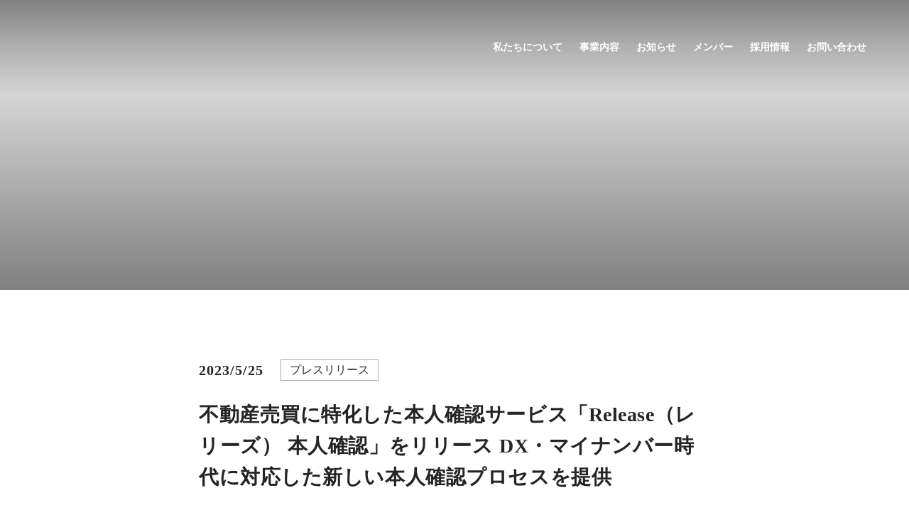

--- FILE ---
content_type: text/html;charset=utf-8
request_url: https://gogen.jp/posts/DigIwJ9M
body_size: 52311
content:
<!DOCTYPE html>
<html lang="ja">
<head><meta charset="utf-8">
<meta name="viewport" content="width=device-width, initial-scale=1">
<title>GOGEN株式会社 | 不動産売買に特化した本人確認サービス「Release（レリーズ） 本人確認」をリリース DX・マイナンバー時代に対応した新しい本人確認プロセスを提供  </title>
<link rel="preconnect" href="https://fonts.gstatic.com" crossorigin>
<meta name="generator" content="Studio.Design">
<meta name="robots" content="all">
<meta property="og:site_name" content="GOGEN株式会社／GOGEN Inc.">
<meta property="og:title" content="GOGEN株式会社 | 不動産売買に特化した本人確認サービス「Release（レリーズ） 本人確認」をリリース DX・マイナンバー時代に対応した新しい本人確認プロセスを提供  ">
<meta property="og:image" content="https://storage.googleapis.com/production-os-assets/assets/b934bac6-54d7-4964-a176-2dd8e567bfe9">
<meta property="og:description" content="～本人確認業務のデジタル化・自動化による安全かつスピーディーな不動産取引の実現へ～GOGEN株式会社（本社：東京都港区、代表取締役CEO：和田浩明）は、不動産売買に特化した本人確認サービス「Relea... ">
<meta property="og:type" content="website">
<meta name="description" content="～本人確認業務のデジタル化・自動化による安全かつスピーディーな不動産取引の実現へ～GOGEN株式会社（本社：東京都港区、代表取締役CEO：和田浩明）は、不動産売買に特化した本人確認サービス「Relea... ">
<meta property="twitter:card" content="summary_large_image">
<meta property="twitter:image" content="https://storage.googleapis.com/production-os-assets/assets/b934bac6-54d7-4964-a176-2dd8e567bfe9">
<meta name="apple-mobile-web-app-title" content="GOGEN株式会社 | 不動産売買に特化した本人確認サービス「Release（レリーズ） 本人確認」をリリース DX・マイナンバー時代に対応した新しい本人確認プロセスを提供  ">
<meta name="format-detection" content="telephone=no,email=no,address=no">
<meta name="chrome" content="nointentdetection">
<meta property="og:url" content="/posts/DigIwJ9M">
<link rel="icon" type="image/png" href="https://storage.googleapis.com/production-os-assets/assets/8b23501c-ef55-46df-a735-50a467c20011" data-hid="2c9d455">
<link rel="apple-touch-icon" type="image/png" href="https://storage.googleapis.com/production-os-assets/assets/8b23501c-ef55-46df-a735-50a467c20011" data-hid="74ef90c"><link rel="modulepreload" as="script" crossorigin href="/_nuxt/entry.c33efc46.js"><link rel="preload" as="style" href="/_nuxt/entry.4bab7537.css"><link rel="prefetch" as="image" type="image/svg+xml" href="/_nuxt/close_circle.c7480f3c.svg"><link rel="prefetch" as="image" type="image/svg+xml" href="/_nuxt/round_check.0ebac23f.svg"><link rel="prefetch" as="script" crossorigin href="/_nuxt/LottieRenderer.7a046306.js"><link rel="prefetch" as="script" crossorigin href="/_nuxt/error-404.767318fd.js"><link rel="prefetch" as="script" crossorigin href="/_nuxt/error-500.75638267.js"><link rel="stylesheet" href="/_nuxt/entry.4bab7537.css"><style>.page-enter-active{transition:.6s cubic-bezier(.4,.4,0,1)}.page-leave-active{transition:.3s cubic-bezier(.4,.4,0,1)}.page-enter-from,.page-leave-to{opacity:0}</style><style>:root{--rebranding-loading-bg:#e5e5e5;--rebranding-loading-bar:#222}</style><style>.app[data-v-d12de11f]{align-items:center;flex-direction:column;height:100%;justify-content:center;width:100%}.title[data-v-d12de11f]{font-size:34px;font-weight:300;letter-spacing:2.45px;line-height:30px;margin:30px}</style><style>.DynamicAnnouncer[data-v-cc1e3fda]{height:1px;margin:-1px;overflow:hidden;padding:0;position:absolute;width:1px;clip:rect(0,0,0,0);border-width:0;white-space:nowrap}</style><style>.TitleAnnouncer[data-v-1a8a037a]{height:1px;margin:-1px;overflow:hidden;padding:0;position:absolute;width:1px;clip:rect(0,0,0,0);border-width:0;white-space:nowrap}</style><style>.publish-studio-style[data-v-74fe0335]{transition:.4s cubic-bezier(.4,.4,0,1)}</style><style>.product-font-style[data-v-ed93fc7d]{transition:.4s cubic-bezier(.4,.4,0,1)}</style><style>/*! * Font Awesome Free 6.4.2 by @fontawesome - https://fontawesome.com * License - https://fontawesome.com/license/free (Icons: CC BY 4.0, Fonts: SIL OFL 1.1, Code: MIT License) * Copyright 2023 Fonticons, Inc. */.fa-brands,.fa-solid{-moz-osx-font-smoothing:grayscale;-webkit-font-smoothing:antialiased;--fa-display:inline-flex;align-items:center;display:var(--fa-display,inline-block);font-style:normal;font-variant:normal;justify-content:center;line-height:1;text-rendering:auto}.fa-solid{font-family:Font Awesome\ 6 Free;font-weight:900}.fa-brands{font-family:Font Awesome\ 6 Brands;font-weight:400}:host,:root{--fa-style-family-classic:"Font Awesome 6 Free";--fa-font-solid:normal 900 1em/1 "Font Awesome 6 Free";--fa-style-family-brands:"Font Awesome 6 Brands";--fa-font-brands:normal 400 1em/1 "Font Awesome 6 Brands"}@font-face{font-display:block;font-family:Font Awesome\ 6 Free;font-style:normal;font-weight:900;src:url(https://storage.googleapis.com/production-os-assets/assets/fontawesome/1629704621943/6.4.2/webfonts/fa-solid-900.woff2) format("woff2"),url(https://storage.googleapis.com/production-os-assets/assets/fontawesome/1629704621943/6.4.2/webfonts/fa-solid-900.ttf) format("truetype")}@font-face{font-display:block;font-family:Font Awesome\ 6 Brands;font-style:normal;font-weight:400;src:url(https://storage.googleapis.com/production-os-assets/assets/fontawesome/1629704621943/6.4.2/webfonts/fa-brands-400.woff2) format("woff2"),url(https://storage.googleapis.com/production-os-assets/assets/fontawesome/1629704621943/6.4.2/webfonts/fa-brands-400.ttf) format("truetype")}</style><style>.spinner[data-v-36413753]{animation:loading-spin-36413753 1s linear infinite;height:16px;pointer-events:none;width:16px}.spinner[data-v-36413753]:before{border-bottom:2px solid transparent;border-right:2px solid transparent;border-color:transparent currentcolor currentcolor transparent;border-style:solid;border-width:2px;opacity:.2}.spinner[data-v-36413753]:after,.spinner[data-v-36413753]:before{border-radius:50%;box-sizing:border-box;content:"";height:100%;position:absolute;width:100%}.spinner[data-v-36413753]:after{border-left:2px solid transparent;border-top:2px solid transparent;border-color:currentcolor transparent transparent currentcolor;border-style:solid;border-width:2px;opacity:1}@keyframes loading-spin-36413753{0%{transform:rotate(0deg)}to{transform:rotate(1turn)}}</style><style>@font-face{font-family:grandam;font-style:normal;font-weight:400;src:url(https://storage.googleapis.com/studio-front/fonts/grandam.ttf) format("truetype")}@font-face{font-family:Material Icons;font-style:normal;font-weight:400;src:url(https://storage.googleapis.com/production-os-assets/assets/material-icons/1629704621943/MaterialIcons-Regular.eot);src:local("Material Icons"),local("MaterialIcons-Regular"),url(https://storage.googleapis.com/production-os-assets/assets/material-icons/1629704621943/MaterialIcons-Regular.woff2) format("woff2"),url(https://storage.googleapis.com/production-os-assets/assets/material-icons/1629704621943/MaterialIcons-Regular.woff) format("woff"),url(https://storage.googleapis.com/production-os-assets/assets/material-icons/1629704621943/MaterialIcons-Regular.ttf) format("truetype")}.StudioCanvas{display:flex;height:auto;min-height:100dvh}.StudioCanvas>.sd{min-height:100dvh;overflow:clip}a,abbr,address,article,aside,audio,b,blockquote,body,button,canvas,caption,cite,code,dd,del,details,dfn,div,dl,dt,em,fieldset,figcaption,figure,footer,form,h1,h2,h3,h4,h5,h6,header,hgroup,html,i,iframe,img,input,ins,kbd,label,legend,li,main,mark,menu,nav,object,ol,p,pre,q,samp,section,select,small,span,strong,sub,summary,sup,table,tbody,td,textarea,tfoot,th,thead,time,tr,ul,var,video{border:0;font-family:sans-serif;line-height:1;list-style:none;margin:0;padding:0;text-decoration:none;-webkit-font-smoothing:antialiased;-webkit-backface-visibility:hidden;box-sizing:border-box;color:#333;transition:.3s cubic-bezier(.4,.4,0,1);word-spacing:1px}a:focus:not(:focus-visible),button:focus:not(:focus-visible),summary:focus:not(:focus-visible){outline:none}nav ul{list-style:none}blockquote,q{quotes:none}blockquote:after,blockquote:before,q:after,q:before{content:none}a,button{background:transparent;font-size:100%;margin:0;padding:0;vertical-align:baseline}ins{text-decoration:none}ins,mark{background-color:#ff9;color:#000}mark{font-style:italic;font-weight:700}del{text-decoration:line-through}abbr[title],dfn[title]{border-bottom:1px dotted;cursor:help}table{border-collapse:collapse;border-spacing:0}hr{border:0;border-top:1px solid #ccc;display:block;height:1px;margin:1em 0;padding:0}input,select{vertical-align:middle}textarea{resize:none}.clearfix:after{clear:both;content:"";display:block}[slot=after] button{overflow-anchor:none}</style><style>.sd{flex-wrap:nowrap;max-width:100%;pointer-events:all;z-index:0;-webkit-overflow-scrolling:touch;align-content:center;align-items:center;display:flex;flex:none;flex-direction:column;position:relative}.sd::-webkit-scrollbar{display:none}.sd,.sd.richText *{transition-property:all,--g-angle,--g-color-0,--g-position-0,--g-color-1,--g-position-1,--g-color-2,--g-position-2,--g-color-3,--g-position-3,--g-color-4,--g-position-4,--g-color-5,--g-position-5,--g-color-6,--g-position-6,--g-color-7,--g-position-7,--g-color-8,--g-position-8,--g-color-9,--g-position-9,--g-color-10,--g-position-10,--g-color-11,--g-position-11}input.sd,textarea.sd{align-content:normal}.sd[tabindex]:focus{outline:none}.sd[tabindex]:focus-visible{outline:1px solid;outline-color:Highlight;outline-color:-webkit-focus-ring-color}input[type=email],input[type=tel],input[type=text],select,textarea{-webkit-appearance:none}select{cursor:pointer}.frame{display:block;overflow:hidden}.frame>iframe{height:100%;width:100%}.frame .formrun-embed>iframe:not(:first-child){display:none!important}.image{position:relative}.image:before{background-position:50%;background-size:cover;border-radius:inherit;content:"";height:100%;left:0;pointer-events:none;position:absolute;top:0;transition:inherit;width:100%;z-index:-2}.sd.file{cursor:pointer;flex-direction:row;outline:2px solid transparent;outline-offset:-1px;overflow-wrap:anywhere;word-break:break-word}.sd.file:focus-within{outline-color:Highlight;outline-color:-webkit-focus-ring-color}.file>input[type=file]{opacity:0;pointer-events:none;position:absolute}.sd.text,.sd:where(.icon){align-content:center;align-items:center;display:flex;flex-direction:row;justify-content:center;overflow:visible;overflow-wrap:anywhere;word-break:break-word}.sd:where(.icon.fa){display:inline-flex}.material-icons{align-items:center;display:inline-flex;font-family:Material Icons;font-size:24px;font-style:normal;font-weight:400;justify-content:center;letter-spacing:normal;line-height:1;text-transform:none;white-space:nowrap;word-wrap:normal;direction:ltr;text-rendering:optimizeLegibility;-webkit-font-smoothing:antialiased}.sd:where(.icon.material-symbols){align-items:center;display:flex;font-style:normal;font-variation-settings:"FILL" var(--symbol-fill,0),"wght" var(--symbol-weight,400);justify-content:center;min-height:1em;min-width:1em}.sd.material-symbols-outlined{font-family:Material Symbols Outlined}.sd.material-symbols-rounded{font-family:Material Symbols Rounded}.sd.material-symbols-sharp{font-family:Material Symbols Sharp}.sd.material-symbols-weight-100{--symbol-weight:100}.sd.material-symbols-weight-200{--symbol-weight:200}.sd.material-symbols-weight-300{--symbol-weight:300}.sd.material-symbols-weight-400{--symbol-weight:400}.sd.material-symbols-weight-500{--symbol-weight:500}.sd.material-symbols-weight-600{--symbol-weight:600}.sd.material-symbols-weight-700{--symbol-weight:700}.sd.material-symbols-fill{--symbol-fill:1}a,a.icon,a.text{-webkit-tap-highlight-color:rgba(0,0,0,.15)}.fixed{z-index:2}.sticky{z-index:1}.button{transition:.4s cubic-bezier(.4,.4,0,1)}.button,.link{cursor:pointer}.submitLoading{opacity:.5!important;pointer-events:none!important}.richText{display:block;word-break:break-word}.richText [data-thread],.richText a,.richText blockquote,.richText em,.richText h1,.richText h2,.richText h3,.richText h4,.richText li,.richText ol,.richText p,.richText p>code,.richText pre,.richText pre>code,.richText s,.richText strong,.richText table tbody,.richText table tbody tr,.richText table tbody tr>td,.richText table tbody tr>th,.richText u,.richText ul{backface-visibility:visible;color:inherit;font-family:inherit;font-size:inherit;font-style:inherit;font-weight:inherit;letter-spacing:inherit;line-height:inherit;text-align:inherit}.richText p{display:block;margin:10px 0}.richText>p{min-height:1em}.richText img,.richText video{height:auto;max-width:100%;vertical-align:bottom}.richText h1{display:block;font-size:3em;font-weight:700;margin:20px 0}.richText h2{font-size:2em}.richText h2,.richText h3{display:block;font-weight:700;margin:10px 0}.richText h3{font-size:1em}.richText h4,.richText h5{font-weight:600}.richText h4,.richText h5,.richText h6{display:block;font-size:1em;margin:10px 0}.richText h6{font-weight:500}.richText [data-type=table]{overflow-x:auto}.richText [data-type=table] p{white-space:pre-line;word-break:break-all}.richText table{border:1px solid #f2f2f2;border-collapse:collapse;border-spacing:unset;color:#1a1a1a;font-size:14px;line-height:1.4;margin:10px 0;table-layout:auto}.richText table tr th{background:hsla(0,0%,96%,.5)}.richText table tr td,.richText table tr th{border:1px solid #f2f2f2;max-width:240px;min-width:100px;padding:12px}.richText table tr td p,.richText table tr th p{margin:0}.richText blockquote{border-left:3px solid rgba(0,0,0,.15);font-style:italic;margin:10px 0;padding:10px 15px}.richText [data-type=embed_code]{margin:20px 0;position:relative}.richText [data-type=embed_code]>.height-adjuster>.wrapper{position:relative}.richText [data-type=embed_code]>.height-adjuster>.wrapper[style*=padding-top] iframe{height:100%;left:0;position:absolute;top:0;width:100%}.richText [data-type=embed_code][data-embed-sandbox=true]{display:block;overflow:hidden}.richText [data-type=embed_code][data-embed-code-type=instagram]>.height-adjuster>.wrapper[style*=padding-top]{padding-top:100%}.richText [data-type=embed_code][data-embed-code-type=instagram]>.height-adjuster>.wrapper[style*=padding-top] blockquote{height:100%;left:0;overflow:hidden;position:absolute;top:0;width:100%}.richText [data-type=embed_code][data-embed-code-type=codepen]>.height-adjuster>.wrapper{padding-top:50%}.richText [data-type=embed_code][data-embed-code-type=codepen]>.height-adjuster>.wrapper iframe{height:100%;left:0;position:absolute;top:0;width:100%}.richText [data-type=embed_code][data-embed-code-type=slideshare]>.height-adjuster>.wrapper{padding-top:56.25%}.richText [data-type=embed_code][data-embed-code-type=slideshare]>.height-adjuster>.wrapper iframe{height:100%;left:0;position:absolute;top:0;width:100%}.richText [data-type=embed_code][data-embed-code-type=speakerdeck]>.height-adjuster>.wrapper{padding-top:56.25%}.richText [data-type=embed_code][data-embed-code-type=speakerdeck]>.height-adjuster>.wrapper iframe{height:100%;left:0;position:absolute;top:0;width:100%}.richText [data-type=embed_code][data-embed-code-type=snapwidget]>.height-adjuster>.wrapper{padding-top:30%}.richText [data-type=embed_code][data-embed-code-type=snapwidget]>.height-adjuster>.wrapper iframe{height:100%;left:0;position:absolute;top:0;width:100%}.richText [data-type=embed_code][data-embed-code-type=firework]>.height-adjuster>.wrapper fw-embed-feed{-webkit-user-select:none;-moz-user-select:none;user-select:none}.richText [data-type=embed_code_empty]{display:none}.richText ul{margin:0 0 0 20px}.richText ul li{list-style:disc;margin:10px 0}.richText ul li p{margin:0}.richText ol{margin:0 0 0 20px}.richText ol li{list-style:decimal;margin:10px 0}.richText ol li p{margin:0}.richText hr{border-top:1px solid #ccc;margin:10px 0}.richText p>code{background:#eee;border:1px solid rgba(0,0,0,.1);border-radius:6px;display:inline;margin:2px;padding:0 5px}.richText pre{background:#eee;border-radius:6px;font-family:Menlo,Monaco,Courier New,monospace;margin:20px 0;padding:25px 35px;white-space:pre-wrap}.richText pre code{border:none;padding:0}.richText strong{color:inherit;display:inline;font-family:inherit;font-weight:900}.richText em{font-style:italic}.richText a,.richText u{text-decoration:underline}.richText a{color:#007cff;display:inline}.richText s{text-decoration:line-through}.richText [data-type=table_of_contents]{background-color:#f5f5f5;border-radius:2px;color:#616161;font-size:16px;list-style:none;margin:0;padding:24px 24px 8px;text-decoration:underline}.richText [data-type=table_of_contents] .toc_list{margin:0}.richText [data-type=table_of_contents] .toc_item{color:currentColor;font-size:inherit!important;font-weight:inherit;list-style:none}.richText [data-type=table_of_contents] .toc_item>a{border:none;color:currentColor;font-size:inherit!important;font-weight:inherit;text-decoration:none}.richText [data-type=table_of_contents] .toc_item>a:hover{opacity:.7}.richText [data-type=table_of_contents] .toc_item--1{margin:0 0 16px}.richText [data-type=table_of_contents] .toc_item--2{margin:0 0 16px;padding-left:2rem}.richText [data-type=table_of_contents] .toc_item--3{margin:0 0 16px;padding-left:4rem}.sd.section{align-content:center!important;align-items:center!important;flex-direction:column!important;flex-wrap:nowrap!important;height:auto!important;max-width:100%!important;padding:0!important;width:100%!important}.sd.section-inner{position:static!important}@property --g-angle{syntax:"<angle>";inherits:false;initial-value:180deg}@property --g-color-0{syntax:"<color>";inherits:false;initial-value:transparent}@property --g-position-0{syntax:"<percentage>";inherits:false;initial-value:.01%}@property --g-color-1{syntax:"<color>";inherits:false;initial-value:transparent}@property --g-position-1{syntax:"<percentage>";inherits:false;initial-value:100%}@property --g-color-2{syntax:"<color>";inherits:false;initial-value:transparent}@property --g-position-2{syntax:"<percentage>";inherits:false;initial-value:100%}@property --g-color-3{syntax:"<color>";inherits:false;initial-value:transparent}@property --g-position-3{syntax:"<percentage>";inherits:false;initial-value:100%}@property --g-color-4{syntax:"<color>";inherits:false;initial-value:transparent}@property --g-position-4{syntax:"<percentage>";inherits:false;initial-value:100%}@property --g-color-5{syntax:"<color>";inherits:false;initial-value:transparent}@property --g-position-5{syntax:"<percentage>";inherits:false;initial-value:100%}@property --g-color-6{syntax:"<color>";inherits:false;initial-value:transparent}@property --g-position-6{syntax:"<percentage>";inherits:false;initial-value:100%}@property --g-color-7{syntax:"<color>";inherits:false;initial-value:transparent}@property --g-position-7{syntax:"<percentage>";inherits:false;initial-value:100%}@property --g-color-8{syntax:"<color>";inherits:false;initial-value:transparent}@property --g-position-8{syntax:"<percentage>";inherits:false;initial-value:100%}@property --g-color-9{syntax:"<color>";inherits:false;initial-value:transparent}@property --g-position-9{syntax:"<percentage>";inherits:false;initial-value:100%}@property --g-color-10{syntax:"<color>";inherits:false;initial-value:transparent}@property --g-position-10{syntax:"<percentage>";inherits:false;initial-value:100%}@property --g-color-11{syntax:"<color>";inherits:false;initial-value:transparent}@property --g-position-11{syntax:"<percentage>";inherits:false;initial-value:100%}</style><style>.snackbar[data-v-e23c1c77]{align-items:center;background:#fff;border:1px solid #ededed;border-radius:6px;box-shadow:0 16px 48px -8px rgba(0,0,0,.08),0 10px 25px -5px rgba(0,0,0,.11);display:flex;flex-direction:row;gap:8px;justify-content:space-between;left:50%;max-width:90vw;padding:16px 20px;position:fixed;top:32px;transform:translateX(-50%);-webkit-user-select:none;-moz-user-select:none;user-select:none;width:480px;z-index:9999}.snackbar.v-enter-active[data-v-e23c1c77],.snackbar.v-leave-active[data-v-e23c1c77]{transition:.4s cubic-bezier(.4,.4,0,1)}.snackbar.v-enter-from[data-v-e23c1c77],.snackbar.v-leave-to[data-v-e23c1c77]{opacity:0;transform:translate(-50%,-10px)}.snackbar .convey[data-v-e23c1c77]{align-items:center;display:flex;flex-direction:row;gap:8px;padding:0}.snackbar .convey .icon[data-v-e23c1c77]{background-position:50%;background-repeat:no-repeat;flex-shrink:0;height:24px;width:24px}.snackbar .convey .message[data-v-e23c1c77]{font-size:14px;font-style:normal;font-weight:400;line-height:20px;white-space:pre-line}.snackbar .convey.error .icon[data-v-e23c1c77]{background-image:url(/_nuxt/close_circle.c7480f3c.svg)}.snackbar .convey.error .message[data-v-e23c1c77]{color:#f84f65}.snackbar .convey.success .icon[data-v-e23c1c77]{background-image:url(/_nuxt/round_check.0ebac23f.svg)}.snackbar .convey.success .message[data-v-e23c1c77]{color:#111}.snackbar .button[data-v-e23c1c77]{align-items:center;border-radius:40px;color:#4b9cfb;display:flex;flex-shrink:0;font-family:Inter;font-size:12px;font-style:normal;font-weight:700;justify-content:center;line-height:16px;padding:4px 8px}.snackbar .button[data-v-e23c1c77]:hover{background:#f5f5f5}</style><style>a[data-v-757b86f2]{align-items:center;border-radius:4px;bottom:20px;height:20px;justify-content:center;left:20px;perspective:300px;position:fixed;transition:0s linear;width:84px;z-index:2000}@media (hover:hover){a[data-v-757b86f2]{transition:.4s cubic-bezier(.4,.4,0,1);will-change:width,height}a[data-v-757b86f2]:hover{height:32px;width:200px}}[data-v-757b86f2] .custom-fill path{fill:var(--03ccd9fe)}.fade-enter-active[data-v-757b86f2],.fade-leave-active[data-v-757b86f2]{position:absolute;transform:translateZ(0);transition:opacity .3s cubic-bezier(.4,.4,0,1);will-change:opacity,transform}.fade-enter-from[data-v-757b86f2],.fade-leave-to[data-v-757b86f2]{opacity:0}</style><style>.design-canvas__modal{height:100%;pointer-events:none;position:fixed;transition:none;width:100%;z-index:2}.design-canvas__modal:focus{outline:none}.design-canvas__modal.v-enter-active .studio-canvas,.design-canvas__modal.v-leave-active,.design-canvas__modal.v-leave-active .studio-canvas{transition:.4s cubic-bezier(.4,.4,0,1)}.design-canvas__modal.v-enter-active .studio-canvas *,.design-canvas__modal.v-leave-active .studio-canvas *{transition:none!important}.design-canvas__modal.isNone{transition:none}.design-canvas__modal .design-canvas__modal__base{height:100%;left:0;pointer-events:auto;position:fixed;top:0;transition:.4s cubic-bezier(.4,.4,0,1);width:100%;z-index:-1}.design-canvas__modal .studio-canvas{height:100%;pointer-events:none}.design-canvas__modal .studio-canvas>*{background:none!important;pointer-events:none}</style></head>
<body ><div id="__nuxt"><div><span></span><!----><!----></div></div><script type="application/json" id="__NUXT_DATA__" data-ssr="true">[["Reactive",1],{"data":2,"state":42,"_errors":43,"serverRendered":45,"path":46,"pinia":47},{"dynamicDataposts/DigIwJ9M":3},{"GBzdfCsO":4,"cover":22,"body":23,"title":24,"slug":25,"_meta":26,"_filter":38,"id":41},{"slug":5,"title":6,"_meta":7,"_filter":20,"id":21},"pressrelease","プレスリリース",{"project":8,"publishedAt":10,"createdAt":11,"order":12,"publishType":13,"schema":14,"uid":18,"updatedAt":19},{"id":9},"39becfaa2ae64a9b8c35",["Date","2021-03-20T05:27:33.000Z"],["Date","2021-03-20T05:27:03.000Z"],0,"change",{"id":15,"key":16,"postType":17},"YS78Rxl1tvrVqomubo31","dHsdwZsS","category","vXmrZW5u",["Date","2026-01-07T14:45:52.000Z"],[],"xZwlvyts8w4wcFp2X6gl","https://storage.googleapis.com/studio-cms-assets/projects/RQqJ00JeWg/s-1200x630_v-fms_webp_4dfd0298-844f-4959-86d4-434c573e214e.jpg","\u003Ch3 data-uid=\"c55AALWP\" data-time=\"1684977360947\" id=\"index_c55AALWP\">～本人確認業務のデジタル化・自動化による安全かつスピーディーな不動産取引の実現へ～\u003C/h3>\u003Cp data-uid=\"o0jBlat6\" data-time=\"1684974490423\">GOGEN株式会社（本社：東京都港区、代表取締役CEO：和田浩明）は、不動産売買に特化した本人確認サービス「Release(レリーズ)本人確認、以下：レリーズ本人確認」をリリースしましたのでお知らせします。\u003C/p>\u003Cp data-uid=\"M1y_20nK\" data-time=\"1684974492068\">　レリーズ本人確認は、身分証の写しの取得、本人確認記録の自動作成、データの一元管理など、犯罪収益移転防止法に準拠した本人確認をワンストップでデジタル化するのみに留まらず、身分証のマスキング処理や、取得データを活用した反社チェックの実施など、不動産売買取引における本人確認業務全般の効率化・高度化を実現するサービスです。なお、本サービスの機能の一部は、オンライン本人確認/eKYCを提供する株式会社TRUSTDOCK（本社：東京都千代田区、代表取締役：千葉 孝浩、以下 TRUSTDOCK）との連携により提供いたします。\u003Cbr>　本サービスは、2022年8月にサービスをリリースした、不動産売買に特化した電子契約サービス「Release（レリーズ）、以下：レリーズ電子契約」に次いで、当社が企画・開発する不動産売買に特化したSaaSとなります。当社は今後も「レリーズ」シリーズを通じて、不動産売買のDX推進やお客さまの購入体験向上を実現すべく邁進してまいります。\u003C/p>\u003Cfigure data-uid=\"IZ_Wc99D\" data-time=\"1684977432270\" data-thread=\"\" style=\"text-align: \">\u003Cimg src=\"https://storage.googleapis.com/studio-cms-assets/projects/RQqJ00JeWg/s-1200x630_v-fms_webp_f02a5248-6908-49f5-93d3-7456c6fdee2b.jpg\" alt=\"\" width=\"\" height=\"\">\u003Cfigcaption>\u003C/figcaption>\u003C/figure>\u003Cp data-uid=\"KPBptPZZ\" data-time=\"1684974447897\">サービスHP：\u003Ca target=\"_blank\" href=\"https://release.estate/kyc\" data-has-link=\"true\" rel=\"\">https://release.estate/kyc\u003C/a>\u003C/p>\u003Cp data-uid=\"_RT02EbS\" data-time=\"1684973978864\">■開発の背景\u003C/p>\u003Cp data-uid=\"hR55L_bR\" data-time=\"1684973978864\">　犯罪収益移転防止法が2008年3月に全面施行されて以後、不動産売買取引業においても本人確認や本人確認記録の作成が厳格化し重要業務となっています。一方で、2020年10月の健康保険法等の改正により、保険証の写しを取得する際に一部にマスキング処理を施すことが義務化され、転記や保管作業のミスといったその他の課題と合わせ、本人確認業務の負荷は一層高いものとなっています。また、マイナンバーカードの申請受付数が9,600万件を超えたことで、今後はマイナンバーカードを用いた本人確認が一般化し、本人確認のデジタル対応需要が高まることも予測されます。以上の状況を踏まえ、不動産売買取引における本人確認業務を最新のデジタル技術を活用してアップデートすることは、不動産事業者にとっての業務効率化・取引における安全性向上の実現に加えて、お客様にも円滑で安心な取引体験を提供する有効な手段であると考え、今般業界特化型の本人確認サービスの開発に至りました。\u003C/p>\u003Cp data-uid=\"yHGcuCnk\" data-time=\"1684973978864\">■基本的な機能の流れ\u003C/p>\u003Cp data-uid=\"fCmzhYPs\" data-time=\"1684973978864\">　スマートフォンやタブレットを使って身分証の撮影・読取をするだけで、本人確認データを自動で取得することができ、取得した情報は本人確認記録としてクラウド上に安全に保管されます。これにより、これまでの不動産取引フローを変えることなく、コピー・スキャン・マスキングなどアナログ対応だったものを簡単にデジタル化することができます。営業現場はスマホやタブレット一台で作業を完結し、管理部門は取得データを瞬時に管理画面で確認可能となるため、営業部と管理部の部門間のタイムラグや手間が解消され、効率的な本人確認プロセスが実現します。さらに、犯罪収益移転防止法に準拠した本人確認記録が自動生成されるため、コンプライアンスも確保されます。\u003C/p>\u003Cfigure data-uid=\"AAmQy0bH\" data-time=\"1684974037648\" data-thread=\"\" style=\"text-align: \">\u003Cimg src=\"https://storage.googleapis.com/studio-cms-assets/projects/RQqJ00JeWg/s-1507x581_v-fms_webp_cd8f6f59-14d0-4de6-89af-ad3eb5005724.jpg\" alt=\"\" width=\"\" height=\"\">\u003Cfigcaption>\u003C/figcaption>\u003C/figure>\u003Cp data-uid=\"zffYQ2Wq\" data-time=\"1684974506973\">　身分証データの取得方法について、画像撮影、マイナンバーカードのICチップ読取による方法に加えて、メールでリンクを送付しご自宅等でお客様ご自身のスマホ等で画像撮影を行う方法（eKYC・非対面）も選択が可能です。マイナンバーカード、運転免許証、パスポート、保険証（マスキング実施）、在留カード、住民基本台帳、特別永住者証明書、運転経歴証明書、などの主要な身分証に対応するほか、記載以外の身分証や、法人や代理人の本人確認を行うケースにも対応しております。\u003C/p>\u003Cfigure data-uid=\"FWHla2y5\" data-time=\"1684975625574\" data-thread=\"\" style=\"text-align: \">\u003Ca href=\"https://prtimes.jp/main/html/rd/p/000000048.000088419.html\" target=\"_blank\" rel=\"noopener\">\u003Cimg src=\"https://storage.googleapis.com/studio-cms-assets/projects/RQqJ00JeWg/s-1430x704_v-fms_webp_e89c916f-53f0-42a8-86cc-3fb34e2aa8f6.jpg\" alt=\"\" width=\"\" height=\"\">\u003C/a>\u003Cfigcaption>\u003C/figcaption>\u003C/figure>\u003Cp data-uid=\"7ggjAtmj\" data-time=\"1684974067152\">■特徴的な機能\u003C/p>\u003Col data-uid=\"vgPHoUDl\" data-time=\"1684974360990\">\u003Cli data-uid=\"4sHIl3Zc\" data-time=\"1684974360990\">\u003Cp data-uid=\"SrvBEJPU\" data-time=\"1684974316296\">\u003Cstrong>本人確認記録(犯罪収益移転防止法準拠)の自動作成：\u003C/strong>取引の目的や職業など記録が必要な項目をリスト選択で予め設定・取得することが可能です。確認記録は「公益財団法人 不動産流通推進センター」の推奨書式に準拠した形に変換してPDF出力することも可能です。\u003C/p>\u003Cp data-uid=\"YYBEjRBS\" data-time=\"1684974321615\">\u003C/p>\u003C/li>\u003Cli data-uid=\"dyuGvsTG\" data-time=\"1684974331841\">\u003Cp data-uid=\"kicv5Ekn\" data-time=\"1684974292937\">\u003Cstrong>反社チェック\u003C/strong>：取得データを用いて、専用データベースにアクセスし、24時間365日いつでも瞬時にリスクチェックが可能です。\u003C/p>\u003Cp data-uid=\"AWsm9xnI\" data-time=\"1684974331211\">\u003C/p>\u003C/li>\u003Cli data-uid=\"XZRLWm4S\" data-time=\"1684974307117\">\u003Cp data-uid=\"cVda_Q9m\" data-time=\"1684974301020\">\u003Cstrong>非対面での本人確認（eKYC）：\u003C/strong>お客様自身の操作により、遠隔での本人確認が可能です。場所や手段の制約が不要となるため、お客様の都合に合わせた自由度の高い取引提案ができるようになります。\u003C/p>\u003Cp data-uid=\"nengbgf1\" data-time=\"1684974306827\">\u003C/p>\u003C/li>\u003Cli data-uid=\"2YZ29DbB\" data-time=\"1684974309680\">\u003Cp data-uid=\"9tRwsZWW\" data-time=\"1684974292937\">\u003Cstrong>強固な電子契約対応\u003C/strong>：レリーズ本人確認で得たマイナンバーカードのICチップの記録情報やその他の身分証明書の画像データを電子契約に活用することで、身元確認の確実性が向上します。不動産電子契約の規定に定められる事前確認も本人確認時の1回で済ませることができるため、電子契約締結時間が短縮されます。\u003C/p>\u003Cp data-uid=\"I5jrsDLH\" data-time=\"1684974309410\">\u003C/p>\u003C/li>\u003Cli data-uid=\"mYJwPYvp\" data-time=\"1684974292937\">\u003Cp data-uid=\"QrtVO7TJ\" data-time=\"1684974292937\">\u003Cstrong>CRMや外部ストレージとの連携\u003C/strong>：業務フローに合わせて、CRMや外部ストレージとの連携が可能です。これにより、業務効率化を最大限に高めることができるとともに、取得データを一元管理することで、個人情報をより安全に取り扱うことが可能になります。（別途、開発が必要な場合あり）\u003C/p>\u003C/li>\u003C/ol>\u003Cp data-uid=\"WfaDo5Ou\" data-time=\"1684974067154\">&nbsp;\u003C/p>\u003Cp data-uid=\"7BouVwYb\" data-time=\"1684974067154\">■導入メリット\u003C/p>\u003Cp data-uid=\"3Kt0lPEw\" data-time=\"1684974067154\">\u003Cstrong>\u003Cu>顧客満足度向上\u003C/u>\u003C/strong>\u003C/p>\u003Cp data-uid=\"INUk5GPw\" data-time=\"1684974067154\">　これまでの本人確認は、身分証をスタッフに預ける必要がありましたが、このプロセスには不安感や信頼関係の損失が伴っていました。レリーズ本人確認を導入することで、取り扱いは目の前で透明に行われ、安心感を損なうことなく本人確認業務を実現します。さらに、デジタルデータによる企業への提出は「人」ではなく「企業」に預けるという信頼感を醸成します。また、非対面での本人確認（eKYC）を活用することで、お客様のご都合に合わせた取引対応が可能となりお客さまの購入体験向上を実現します。\u003C/p>\u003Cp data-uid=\"0uN4M6Vb\" data-time=\"1684974067154\">\u003Cstrong>\u003Cu>DX推進の加速\u003C/u>\u003C/strong>\u003C/p>\u003Cp data-uid=\"U3TTiCe2\" data-time=\"1684974067154\">　これまでの本人確認は、アナログな手続きの連続で、コピー・スキャン・マスキング・書類保管等の負荷の大きい事務作業を生み出し、また紙ベースで個人情報の取り扱いを行うため、個人情報の紛失や流出危険性も高まっていました。レリーズ本人確認の導入により、これらの業務を大幅に削減し、生産性向上、ペーパーレス化を実現します。また、閲覧権限設定によりデータの持ち出しや流出リスクを低減することもでき、セキュリティ・ガバナンスを強化します。限りある現場リソースの最適化が可能となり、SDGs推進にも貢献します。\u003C/p>\u003Cp data-uid=\"l7WFhcJA\" data-time=\"1684974067155\">&nbsp;\u003C/p>\u003Cp data-uid=\"0N8dAK2J\" data-time=\"1684974067155\">■オンラインセミナー開催のお知らせ\u003C/p>\u003Cp data-uid=\"u0w1KqAS\" data-time=\"1684974067155\">レリーズ本人確認のリリースを記念して、TRUSTDOCKと共催でオンラインセミナーを開催いたします。マイナンバー時代に備えておくべき本人確認業務の留意点、レリーズ本人確認のサービス詳細についてご説明いたします。\u003C/p>\u003Cp data-uid=\"oTiH6158\" data-time=\"1684974067155\">\u003Cstrong>\u003Cu>セミナー概要\u003C/u>\u003C/strong>\u003C/p>\u003Cp data-uid=\"unpTkGAc\" data-time=\"1684977432270\">・セミナータイトル：「マイナンバーカード時代の新たな本人確認へ　不動産取引への影響と対応策」\u003C/p>\u003Cp data-uid=\"VXtK9vdJ\" data-time=\"1684974067155\">・開催日時：2023年6月26日(月)14:00~14:50\u003C/p>\u003Cp data-uid=\"PcDN1Cks\" data-time=\"1684974067155\">・詳細・申込URL：\u003Ca target=\"_blank\" href=\"https://biz.trustdock.io/seminar/20230626\" data-has-link=\"true\" rel=\"\">https://biz.trustdock.io/seminar/20230626\u003C/a>\u003C/p>\u003Cp data-uid=\"neJHR7rc\" data-time=\"1684976563280\">本プレスリリースの詳細については\u003Ca target=\"_blank\" href=\"https://prtimes.jp/main/html/rd/p/000000049.000088419.html\" data-has-link=\"true\" rel=\"noopener\">\u003Cu>こちら\u003C/u>\u003C/a>をご覧ください。\u003C/p>","不動産売買に特化した本人確認サービス「Release（レリーズ） 本人確認」をリリース DX・マイナンバー時代に対応した新しい本人確認プロセスを提供 ","DigIwJ9M",{"project":27,"publishedAt":28,"createdAt":29,"order":30,"publishType":31,"schema":32,"uid":36,"updatedAt":37},{"id":9},["Date","2023-05-25T02:00:00.000Z"],["Date","2023-05-25T00:16:01.000Z"],-1,"draft",{"id":33,"key":34,"postType":35},"lUP70PZF2BAp3o4V0wsJ","posts","post","zMYyiBd0",["Date","2023-05-25T01:17:32.000Z"],[39,40],"TpVXtaOC:VooCJlzP","GBzdfCsO:vXmrZW5u","A6oyzgeAu7AI8Czu6hyw",{},{"dynamicDataposts/DigIwJ9M":44},null,true,"/posts/DigIwJ9M",{"cmsContentStore":48,"indexStore":52,"projectStore":55,"productStore":72,"pageHeadStore":513},{"listContentsMap":49,"contentMap":50},["Map"],["Map",51,3],"posts/DigIwJ9M",{"routeType":53,"host":54},"publish","gogen.jp",{"project":56},{"id":57,"name":58,"type":59,"customDomain":60,"iconImage":60,"coverImage":61,"displayBadge":62,"integrations":63,"snapshot_path":70,"snapshot_id":71,"recaptchaSiteKey":-1},"RQqJ00JeWg","会社HP","web","","https://storage.googleapis.com/production-os-assets/assets/0714c09a-063c-44fe-bd54-e012c64a856f",false,[64,67],{"integration_name":65,"code":66},"google-analytics","UA-211605707-1",{"integration_name":68,"code":69},"typesquare","unused","https://storage.googleapis.com/studio-publish/projects/RQqJ00JeWg/rqEAr88gq4/","rqEAr88gq4",{"product":73,"isLoaded":45,"selectedModalIds":510,"redirectPage":44,"isInitializedRSS":62,"pageViewMap":511,"symbolViewMap":512},{"breakPoints":74,"colors":84,"fonts":85,"head":180,"info":187,"pages":194,"resources":377,"symbols":384,"style":400,"styleVars":402,"enablePassword":62,"classes":471,"publishedUid":509},[75,78,81],{"maxWidth":76,"name":77},548,"mobile",{"maxWidth":79,"name":80},320,"mini",{"maxWidth":82,"name":83},840,"tablet",[],[86,88,90,100,122,126,131,133,135,141,143,147,152,156,160,164,168,172,176],{"family":87,"vendor":68},"ヒラギノ角ゴ W3 JIS2004",{"family":89,"vendor":68},"ヒラギノ角ゴ W6 JIS2004",{"family":91,"subsets":92,"variants":94,"vendor":99},"Lobster Two",[93],"latin",[95,96,97,98],"regular","italic","700","700italic","google",{"family":101,"subsets":102,"variants":107,"vendor":99},"Montserrat",[103,104,93,105,106],"cyrillic","cyrillic-ext","latin-ext","vietnamese",[108,109,110,95,111,112,97,113,114,115,116,117,96,118,119,98,120,121],"100","200","300","500","600","800","900","100italic","200italic","300italic","500italic","600italic","800italic","900italic",{"family":123,"subsets":124,"variants":125,"vendor":99},"Red Hat Display",[93,105],[110,95,111,112,97,113,114,117,96,118,119,98,120,121],{"family":127,"subsets":128,"variants":130,"vendor":99},"Noto Sans JP",[103,129,93,105,106],"japanese",[108,109,110,95,111,112,97,113,114],{"family":132,"vendor":68},"A1明朝",{"family":134,"vendor":68},"リュウミン L-KL JIS2004",{"family":136,"subsets":137,"variants":140,"vendor":99},"EB Garamond",[103,104,138,139,93,105,106],"greek","greek-ext",[95,111,112,97,113,96,118,119,98,120],{"family":142,"vendor":68},"A1ゴシック L JIS2004",{"family":144,"subsets":145,"variants":146,"vendor":99},"Inter,'Noto Sans JP'",[103,104,138,139,93,105,106],[108,109,110,95,111,112,97,113,114],{"family":148,"variants":149,"vendor":151},"MS P明朝",[150,97],"400","system-font",{"family":153,"subsets":154,"variants":155,"vendor":99},"Zen Old Mincho",[103,138,129,93,105],[95,111,112,97,114],{"family":157,"subsets":158,"variants":159,"vendor":99},"Shippori Mincho",[129,93,105],[95,111,112,97,113],{"family":161,"subsets":162,"variants":163,"vendor":99},"BIZ UDPMincho",[103,139,129,93,105],[95,97],{"family":165,"subsets":166,"variants":167,"vendor":99},"Noto Serif JP",[129,93],[109,110,95,111,112,97,114],{"family":169,"subsets":170,"variants":171,"vendor":99},"Inter",[103,104,138,139,93,105,106],[108,109,110,95,111,112,97,113,114],{"family":173,"subsets":174,"variants":175,"vendor":99},"Zen Antique Soft",[103,138,129,93,105],[95],{"family":177,"subsets":178,"variants":179,"vendor":99},"Lato",[93,105],[108,115,110,117,95,96,97,98,114,121],{"favicon":181,"lang":182,"meta":183,"title":186},"https://storage.googleapis.com/production-os-assets/assets/8b23501c-ef55-46df-a735-50a467c20011","ja",{"description":184,"og:image":185},"採用情報","https://storage.googleapis.com/production-os-assets/assets/b934bac6-54d7-4964-a176-2dd8e567bfe9","GOGEN株式会社／GOGEN Inc.",{"baseWidth":188,"created_at":189,"screen":190,"type":59,"updated_at":192,"version":193},1280,1518591100346,{"baseWidth":188,"height":191,"isAutoHeight":62,"width":188,"workingState":62},600,1518792996878,"4.1.9",[195,206,217,225,232,239,247,269,277,290,299,307,315,323,331,339,347,352,359,368],{"head":196,"id":200,"type":201,"uuid":202,"symbolIds":203},{"favicon":197,"meta":198,"title":186},"https://storage.googleapis.com/production-os-assets/assets/0abe96a0-4582-4720-974c-dcd7f25fe4d5",{"description":199,"og:image":60},"GOGEN株式会社｜公式ホームページ","/","page","0f870de6-2309-42ac-ad68-98ed49418353",[204,205],"85aa8e72-0904-450a-a7bc-733c4daa7db7","10593c44-c064-41b4-83a5-b6e97fe8c624",{"head":207,"id":211,"type":201,"uuid":212,"symbolIds":213},{"meta":208,"title":210},{"description":209,"og:image":60},"GOGEN株式会社｜会社概要","GOGEN Inc. | COMPANY","company","9bda0365-b179-458f-96c0-86c75bdea60f",[204,214,215,216,205],"2428b204-d167-403c-a8e1-5ba492f48088","6b9a3699-3367-4f46-863b-1c9aa55456d5","3b3c409f-15b0-4dc3-87b9-f4a0966c6754",{"head":218,"id":222,"type":201,"uuid":223,"symbolIds":224},{"meta":219,"title":221},{"description":220,"og:image":60},"GOGEN株式会社｜事業内容","GOGEN Inc. | SERVICES","services","f4954dad-0df0-470d-b99f-d9b560657f97",[204,214,215,216,205],{"head":226,"id":229,"type":201,"uuid":230,"symbolIds":231},{"meta":227,"title":228},{"description":60,"og:image":60},"GOGEN Inc. | 火災保険のコンシェルジュ","services/kasai-hoken","de75ee7c-584b-465d-8e86-8ce80939972e",[204,214,215,216,205],{"head":233,"id":236,"type":201,"uuid":237,"symbolIds":238},{"meta":234,"title":228},{"description":60,"og:image":60,"robots":235},"noindex","services/kasai-hoken/thanks","d98b59ab-53a0-4c1a-ac1c-9e9d063b4fe3",[204,214,215,216,205],{"head":240,"id":244,"type":201,"uuid":245,"symbolIds":246},{"meta":241,"title":243},{"description":242,"og:image":60},"GOGEN株式会社｜コンサルティングサービス","GOGEN Inc. | CONSULTING","consulting","2812b9b8-cd00-4d82-b937-d18c421b8415",[204,214,215,216,205],{"defs":248,"head":259,"id":263,"state":264,"type":201,"uuid":267,"symbolIds":268},[249,253,256],{"key":250,"type":251,"uid":252},"text","string","VLfXhwll",{"key":254,"type":251,"uid":255},"text1","Rm4cPie3",{"key":257,"type":257,"uid":258},"image","heb1EGUe",{"meta":260,"title":262},{"description":261,"og:image":60},"GOGEN株式会社｜お問い合わせ","GOGEN Inc. | CONTACT","contact",{"image":265,"text":266,"text1":266},"https://images.unsplash.com/photo-1507214617719-4a3daf41b9ac?crop=entropy&cs=tinysrgb&fit=max&fm=jpg&ixid=Mnw2MzQ2fDB8MXxzZWFyY2h8NHx8VGV4dHVyZXN8ZW58MHx8fHwxNjIwNzk5NjM4&ixlib=rb-1.2.1&q=80&w=1080","Hello World.","5618cd61-cd75-4eca-9f7e-93a916abdb34",[204,214,215,216,205],{"head":270,"id":274,"type":201,"uuid":275,"symbolIds":276},{"meta":271,"title":273},{"description":272,"og:image":60},"GOGEN株式会社｜GOGENの経営陣","GOGEN Inc. | OUR TEAM","member","1daa479b-284b-480e-8222-264249ea7463",[204,214,215,205],{"head":278,"id":282,"type":201,"uuid":283,"symbolIds":284},{"meta":279,"title":281},{"description":280,"og:image":60},"GOGEN株式会社｜採用情報","GOGEN Inc. | CAREER","career","00207f3e-45e5-450a-af29-ab5072f12024",[204,214,285,286,287,288,289,216,205],"a79ecff2-aa0e-4353-8312-c344629c7a3e","1e323aaa-30ca-4bd8-b117-dad19dddb69f","20744d10-28f0-4eca-bbed-0a3f64279dd7","b7de538f-0c6d-4b6f-a5b2-55ff3a2df0de","5599d1fe-a690-4824-87ae-8341ec41f8e2",{"head":291,"id":295,"position":296,"type":201,"uuid":297,"symbolIds":298},{"meta":292,"title":294},{"description":293,"og:image":60},"GOGEN株式会社｜ニュース","GOGEN Inc.  | NEWS","news",{"x":12,"y":12},"8d0450ae-af1b-42e4-bc9e-daa152155d5a",[204,214,215,216,205],{"head":300,"id":304,"type":201,"uuid":305,"symbolIds":306},{"meta":301,"title":303},{"description":302,"og:image":60},"GOGEN株式会社｜採用応募における個人情報の取扱いについて","GOGEN Inc. | JOB APPLICATIONS PRIVACY POLICY","JOBAPPLICATIONSPRIVACYPOLICY","0c3a66f5-365d-4ed9-a303-5f282de75584",[204,214,215,216,205],{"head":308,"id":312,"type":201,"uuid":313,"symbolIds":314},{"meta":309,"title":311},{"description":310,"og:image":60},"GOGEN株式会社｜プライバシーポリシー","GOGEN Inc. | PRIVACYPOLICY","privacypolicy","2578d857-79cb-43a5-bfe7-999cdae05bb6",[204,214,215,216,205],{"head":316,"id":320,"type":201,"uuid":321,"symbolIds":322},{"meta":317,"title":319},{"description":318,"og:image":60},"GOGEN株式会社｜お問い合わせにおける個人情報の取扱いについて","GOGEN Inc. | INQUIRY PRIVACYPOLICY","inquiry-privacypolicy","23b0be13-7bfc-43ab-93a1-662671f8d941",[204,214,215,216,205],{"head":324,"id":328,"type":201,"uuid":329,"symbolIds":330},{"meta":325,"title":327},{"description":326,"og:image":60},"GOGEN株式会社｜セキュリティーポリシー","GOGEN Inc. | SECURITYPOLICY","security","e8c56220-3d2d-4586-8239-47f082d526b2",[204,214,215,216,205],{"head":332,"id":336,"type":201,"uuid":337,"symbolIds":338},{"meta":333,"title":335},{"description":334,"og:image":60},"GOGEN株式会社｜申し込みにおける個人情報の取扱いについて","GOGEN Inc. | APPLICATION PRIVACYPOLICY","APPLICATIONPRIVACYPOLICY","71c75b48-2267-4e4f-b4ab-b8dc8fbb5f1e",[204,214,215,216,205],{"head":340,"id":343,"type":201,"uuid":344,"symbolIds":345},{"meta":341,"title":210},{"description":342,"og:image":60},"GOGEN株式会社｜レリーズ","archive/release","d8ab6653-3a50-4da5-aa40-ffe8e236b39d",[204,346,205],"e1e465b7-81a3-411e-830e-da5cdba525c9",{"id":348,"responsive":45,"type":349,"uuid":350,"symbolIds":351},"menu","modal","b609716b-7cbb-40e3-a835-f56fb72892f5",[],{"cmsRequest":353,"id":356,"isCookieModal":62,"responsive":45,"type":349,"uuid":357,"symbolIds":358},{"contentSlug":354,"schemaKey":355},"{{$route.params.slug}}","hHYHP02y","member/:slug","9dbd866f-a80a-41fb-9c3f-d135b49779a1",[],{"cmsRequest":360,"head":361,"id":365,"type":201,"uuid":366,"symbolIds":367},{"contentSlug":354,"schemaKey":16},{"meta":362,"title":364},{"description":363},"GOGEN株式会社｜ニュース｜{{title}} 記事一覧","GOGEN Inc.  | NEWS | {{title}} ","news/:slug","9b83084b-deb5-4199-9820-4928e88f9520",[204,214,215,216,205],{"cmsRequest":369,"head":370,"id":374,"type":201,"uuid":375,"symbolIds":376},{"contentSlug":354,"schemaKey":34},{"meta":371,"title":373},{"description":372},"{{body}} ","GOGEN株式会社 | {{title}} ","posts/:slug","d63ae6a3-18a2-4a21-92dd-fadf40101ed7",[204,214,215,205],{"rssList":378,"apiList":383,"cmsProjectId":9},[379],{"id":380,"name":381,"url":382},"cf98936d-dd97-42b1-bc24-050879eaa950","GOGEN株式会社【プレスリリース】 by PR TIMES","https://prtimes.jp/companyrdf.php?company_id=88419",[],[385,386,387,388,389,390,391,393,394,395,396,398,399],{"uuid":214},{"uuid":205},{"uuid":204},{"uuid":346},{"uuid":286},{"uuid":288},{"uuid":392},"24f74d10-22d3-44c7-8273-fcfe9c3b2481",{"uuid":285},{"uuid":287},{"uuid":289},{"uuid":397},"d7993fc4-6ac9-465b-8bb7-35fed1c77ee7",{"uuid":215},{"uuid":216},{"fontFamily":401},[],{"color":403,"fontFamily":420},[404,408,412,416],{"key":405,"name":406,"value":407},"2eb4ff47","242424","#242424",{"key":409,"name":410,"value":411},"7b8ee103","Border：#cccccc","#ccccccff",{"key":413,"name":414,"value":415},"34be4778","White","#ffffffff",{"key":417,"name":418,"value":419},"3c804ee5","Text: Low","#9f9f9fff",[421,424,427,430,432,435,438,440,443,446,449,451,454,457,460,463,466,469],{"key":422,"name":60,"value":423},"3d915d1f","'ヒラギノ角ゴ W3 JIS2004'",{"key":425,"name":60,"value":426},"f09fda44","'ヒラギノ角ゴ W6 JIS2004'",{"key":428,"name":60,"value":429},"bb9ef60b","'Lobster Two'",{"key":431,"name":60,"value":101},"a9880398",{"key":433,"name":60,"value":434},"29b9a94f","'Red Hat Display'",{"key":436,"name":60,"value":437},"c28699da","'Noto Sans JP'",{"key":439,"name":60,"value":132},"d8adcf35",{"key":441,"name":60,"value":442},"1687161b","'リュウミン L-KL JIS2004'",{"key":444,"name":60,"value":445},"1c9d9456","'EB Garamond'",{"key":447,"name":60,"value":448},"d6bfc708","'A1ゴシック L JIS2004'",{"key":450,"name":60,"value":144},"2ea92acf",{"key":452,"name":60,"value":453},"bf860095","'MS P明朝'",{"key":455,"name":60,"value":456},"4795fa86","'Zen Old Mincho'",{"key":458,"name":60,"value":459},"a5b44962","'Shippori Mincho'",{"key":461,"name":60,"value":462},"9388bfea","'BIZ UDPMincho'",{"key":464,"name":60,"value":465},"15916ac8","'Noto Serif JP'",{"key":467,"name":60,"value":468},"dd9cc69c","'Zen Antique Soft'",{"key":470,"name":60,"value":177},"11817a29",{"typography":472},[473,480,488,493,500,505],{"key":474,"name":475,"style":476},"c289cdc8","Title-XL",{"fontFamily":477,"fontSize":478,"fontWeight":97,"letterSpacing":12,"lineHeight":479},"var(--s-font-a9880398)","48px","1.3",{"key":481,"name":482,"style":483},"74895fbb","Title-L",{"fontFamily":484,"fontSize":485,"fontWeight":486,"letterSpacing":12,"lineHeight":487},"var(--s-font-2ea92acf)","32px",700,"1.4",{"key":489,"name":490,"style":491},"e98977cd","Title-M",{"fontFamily":484,"fontSize":492,"fontWeight":486,"letterSpacing":12,"lineHeight":487},"24px",{"key":494,"name":495,"style":496},"32a08957","Paragraph-L",{"fontFamily":484,"fontSize":497,"fontWeight":498,"letterSpacing":12,"lineHeight":499},"16px",400,"1.5",{"key":501,"name":502,"style":503},"a08bfdd2","Paragraph-M",{"fontFamily":484,"fontSize":504,"fontWeight":498,"letterSpacing":12,"lineHeight":487},"12px",{"key":506,"name":507,"style":508},"3babbfa4","Paragraph - Bold",{"fontFamily":484,"fontSize":497,"fontWeight":112,"letterSpacing":12,"lineHeight":499},"20260123073557",[],{},["Map"],{"googleFontMap":514,"typesquareLoaded":62,"hasCustomFont":62,"materialSymbols":515},["Map"],[]]</script><script>window.__NUXT__={};window.__NUXT__.config={public:{apiBaseUrl:"https://api.studiodesignapp.com/api",cmsApiBaseUrl:"https://api.cms.studiodesignapp.com",previewBaseUrl:"https://preview.studio.site",facebookAppId:"569471266584583",firebaseApiKey:"AIzaSyBkjSUz89vvvl35U-EErvfHXLhsDakoNNg",firebaseProjectId:"studio-7e371",firebaseAuthDomain:"studio-7e371.firebaseapp.com",firebaseDatabaseURL:"https://studio-7e371.firebaseio.com",firebaseStorageBucket:"studio-7e371.appspot.com",firebaseMessagingSenderId:"373326844567",firebaseAppId:"1:389988806345:web:db757f2db74be8b3",studioDomain:".studio.site",studioPublishUrl:"https://storage.googleapis.com/studio-publish",studioPublishIndexUrl:"https://storage.googleapis.com/studio-publish-index",rssApiPath:"https://rss.studiodesignapp.com/rssConverter",embedSandboxDomain:".studioiframesandbox.com",apiProxyUrl:"https://studio-api-proxy-rajzgb4wwq-an.a.run.app",proxyApiBaseUrl:"",isDev:false,fontsApiBaseUrl:"https://fonts.studio.design",jwtCookieName:"jwt_token"},app:{baseURL:"/",buildAssetsDir:"/_nuxt/",cdnURL:""}}</script><script type="module" src="/_nuxt/entry.c33efc46.js" crossorigin></script></body>
</html>

--- FILE ---
content_type: text/plain
request_url: https://www.google-analytics.com/j/collect?v=1&_v=j102&a=726954097&t=pageview&_s=1&dl=https%3A%2F%2Fgogen.jp%2Fposts%2FDigIwJ9M&dp=%2Fposts%2FDigIwJ9M&ul=en-us%40posix&dt=GOGEN%E6%A0%AA%E5%BC%8F%E4%BC%9A%E7%A4%BE%20%7C%C2%A0%E4%B8%8D%E5%8B%95%E7%94%A3%E5%A3%B2%E8%B2%B7%E3%81%AB%E7%89%B9%E5%8C%96%E3%81%97%E3%81%9F%E6%9C%AC%E4%BA%BA%E7%A2%BA%E8%AA%8D%E3%82%B5%E3%83%BC%E3%83%93%E3%82%B9%E3%80%8CRelease%EF%BC%88%E3%83%AC%E3%83%AA%E3%83%BC%E3%82%BA%EF%BC%89%20%E6%9C%AC%E4%BA%BA%E7%A2%BA%E8%AA%8D%E3%80%8D%E3%82%92%E3%83%AA%E3%83%AA%E3%83%BC%E3%82%B9%20DX%E3%83%BB%E3%83%9E%E3%82%A4%E3%83%8A%E3%83%B3%E3%83%90%E3%83%BC%E6%99%82%E4%BB%A3%E3%81%AB%E5%AF%BE%E5%BF%9C%E3%81%97%E3%81%9F%E6%96%B0%E3%81%97%E3%81%84%E6%9C%AC%E4%BA%BA%E7%A2%BA%E8%AA%8D%E3%83%97%E3%83%AD%E3%82%BB%E3%82%B9%E3%82%92%E6%8F%90%E4%BE%9B%C2%A0%C2%A0&sr=1280x720&vp=1280x720&_u=YEBAAEABAAAAACACI~&jid=440168723&gjid=703448113&cid=593437709.1769565352&tid=UA-211605707-1&_gid=818808616.1769565352&_r=1&_slc=1&z=1364738935
body_size: -448
content:
2,cG-VE4VZYVG8H

--- FILE ---
content_type: text/plain; charset=utf-8
request_url: https://analytics.studiodesignapp.com/event
body_size: -225
content:
Message published: 17914213729505348